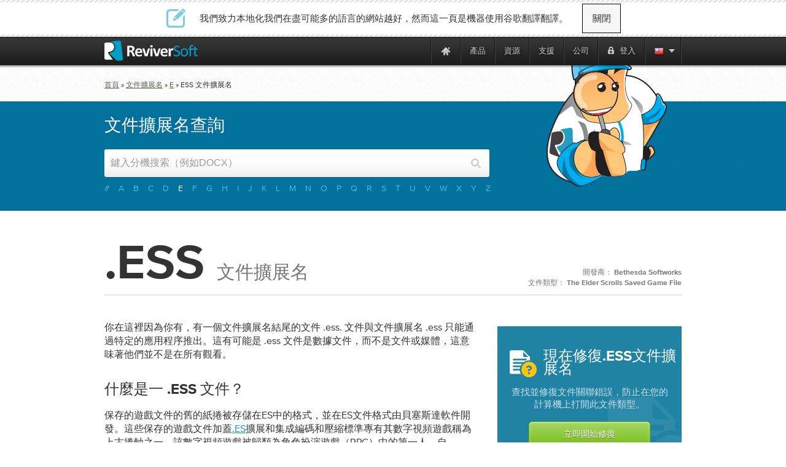

--- FILE ---
content_type: text/html
request_url: https://notification.mindjet.com/zh-tw/file-extensions/ess
body_size: 16699
content:

<!DOCTYPE html PUBLIC "-//W3C//DTD XHTML 1.0 Transitional//EN" "http://www.w3.org/TR/xhtml1/DTD/xhtml1-transitional.dtd">
<html xmlns="http://www.w3.org/1999/xhtml" lang="zh-TW" xml:lang="zh-TW">
<head>
<script type="text/javascript" >var _sf_startpt=(new Date()).getTime()</script>

<meta http-equiv="Content-Type" content="text/html; charset=UTF-8" >
<meta http-equiv="Content-Language" content="zh-tw" >
<meta name="copyright" content="ReviverSoft LLC" >
<meta name="author" content="ReviverSoft" >
<meta name="language" content="zh-tw" >
<meta name="rating" content="SAFE FOR KIDS" >
<meta name="distribution" content="GLOBAL" >
<meta name="verify-v1" content="DufDuafdwZQY+h6YQUhWM/qV0OQrRcYB3r9N2m2BmD8=" >
<meta name="y_key" content="219c369e57f99165" >
<meta name="application-name" content="ReviverSoft" >
<meta name="msapplication-TileColor" content="#ffffff" >
<meta name="msapplication-TileImage" content="/resource/img/logo-alone.png" >
<meta name="GoogleBot" content="noindex, nofollow, noarchive, nosnippet, noimageindex" >
<meta name="robots" content="noindex, nofollow" >
<meta name="keywords" content="，ESS。ESS文件。ESS文件擴展名，。ESS文件類型" >
<meta name="description" content="。ESS文件擴展名 - 這是什麼？約。ESS文件的一切。如何打開。ESS文件？" ><title>ESS文件擴展名 - 什麼是.ess以及如何打開？ -  ReviverSoft</title><link href="/resource/font/MyFontsWebfontsKit/MyFontsWebfontsKit.css" media="screen" rel="stylesheet" type="text/css" >
<link href="/resource/css/css_local/global.css" media="screen" rel="stylesheet" type="text/css" >
<link href="/resource/js/lightbox/default/jquery.lightbox.css" media="screen" rel="stylesheet" type="text/css" >
<link href="/resource/js/lightbox/css/jquery.lightbox-0.5.css" media="screen" rel="stylesheet" type="text/css" >
<link href="/resource/img/mindjet/favicon.ico" rel="shortcut icon" type="image/x-icon" >
<link href="https://notification.mindjet.com/en/file-extensions/ess" hreflang="en" rel="alternate" >
<link href="https://notification.mindjet.com/fr/file-extensions/ess" hreflang="fr" rel="alternate" >
<link href="https://notification.mindjet.com/de/file-extensions/ess" hreflang="de" rel="alternate" >
<link href="https://notification.mindjet.com/bg/file-extensions/ess" hreflang="bg" rel="alternate" >
<link href="https://notification.mindjet.com/zh-cn/file-extensions/ess" hreflang="zh" rel="alternate" >
<link href="https://notification.mindjet.com/zh-tw/file-extensions/ess" hreflang="zh-TW" rel="alternate" >
<link href="https://notification.mindjet.com/cs/file-extensions/ess" hreflang="cs" rel="alternate" >
<link href="https://notification.mindjet.com/da/file-extensions/ess" hreflang="da" rel="alternate" >
<link href="https://notification.mindjet.com/nl/file-extensions/ess" hreflang="nl" rel="alternate" >
<link href="https://notification.mindjet.com/fi/file-extensions/ess" hreflang="fi" rel="alternate" >
<link href="https://notification.mindjet.com/el/file-extensions/ess" hreflang="el" rel="alternate" >
<link href="https://notification.mindjet.com/hu/file-extensions/ess" hreflang="hu" rel="alternate" >
<link href="https://notification.mindjet.com/it/file-extensions/ess" hreflang="it" rel="alternate" >
<link href="https://notification.mindjet.com/ja/file-extensions/ess" hreflang="ja" rel="alternate" >
<link href="https://notification.mindjet.com/no/file-extensions/ess" hreflang="no" rel="alternate" >
<link href="https://notification.mindjet.com/pl/file-extensions/ess" hreflang="pl" rel="alternate" >
<link href="https://notification.mindjet.com/pt/file-extensions/ess" hreflang="pt" rel="alternate" >
<link href="https://notification.mindjet.com/ru/file-extensions/ess" hreflang="ru" rel="alternate" >
<link href="https://notification.mindjet.com/es/file-extensions/ess" hreflang="es" rel="alternate" >
<link href="https://notification.mindjet.com/sv/file-extensions/ess" hreflang="sv" rel="alternate" >
<link href="https://notification.mindjet.com/th/file-extensions/ess" hreflang="th" rel="alternate" >
<link href="https://notification.mindjet.com/tr/file-extensions/ess" hreflang="tr" rel="alternate" >
<link href="https://notification.mindjet.com/file-extensions/ess" hreflang="x-default" rel="alternate" ><script type="text/javascript" src="https://code.jquery.com/jquery-1.12.4.min.js"></script>
<script type="text/javascript" src="https://code.jquery.com/jquery-migrate-1.4.1.min.js"></script>
<script type="text/javascript" src="/resource/js/global/global.min.js"></script><script src="/resource/js/jquery/jquery-ui-1.10.0/ui/minified/jquery-ui.min.js" type="text/javascript"></script>
<!-- Start Visual Website Optimizer Asynchronous Code -->
<script type='text/javascript'>
    var _vwo_code=(function(){
        var account_id=66089,
            settings_tolerance=2000,
            library_tolerance=2500,
            use_existing_jquery=false,
// DO NOT EDIT BELOW THIS LINE
            f=false,d=document;return{use_existing_jquery:function(){return use_existing_jquery;},library_tolerance:function(){return library_tolerance;},finish:function(){if(!f){f=true;var a=d.getElementById('_vis_opt_path_hides');if(a)a.parentNode.removeChild(a);}},finished:function(){return f;},load:function(a){var b=d.createElement('script');b.src=a;b.type='text/javascript';b.innerText;b.onerror=function(){_vwo_code.finish();};d.getElementsByTagName('head')[0].appendChild(b);},init:function(){settings_timer=setTimeout('_vwo_code.finish()',settings_tolerance);this.load('//dev.visualwebsiteoptimizer.com/j.php?a='+account_id+'&u='+encodeURIComponent(d.URL)+'&r='+Math.random());var a=d.createElement('style'),b='body{opacity:0 !important;filter:alpha(opacity=0) !important;background:none !important;}',h=d.getElementsByTagName('head')[0];a.setAttribute('id','_vis_opt_path_hides');a.setAttribute('type','text/css');if(a.styleSheet)a.styleSheet.cssText=b;else a.appendChild(d.createTextNode(b));h.appendChild(a);return settings_timer;}};}());_vwo_settings_timer=_vwo_code.init();
</script>
<!-- End Visual Website Optimizer Asynchronous Code -->
    <!--mailChimp tracking code-->
<script type="text/javascript">
    var $mcGoal = {'settings':{'uuid':'52f74e36d3bc99424a30b0345','dc':'us9'}};
    (function() {
        var sp = document.createElement('script'); sp.type = 'text/javascript'; sp.async = true; sp.defer = true;
        sp.src = ('https:' == document.location.protocol ? 'https://s3.amazonaws.com/downloads.mailchimp.com' : 'http://downloads.mailchimp.com') + '/js/goal.min.js';
        var s = document.getElementsByTagName('script')[0]; s.parentNode.insertBefore(sp, s);
    })();
</script>    <script src="https://www.googleoptimize.com/optimize.js?id=OPT-TC6VD5D" async></script>
    <link rel="preload" href="//www.corel.com/static/common/scripts/gtm/gtm-container.min.js" as="script" />
    <script src="//www.corel.com/static/common/scripts/gtm/gtm-container.min.js"></script>
</head>
<body class="m-default c-file-extensions a-index"
            
      >

<div class="wrp">
<div id="main-messages">
    <noscript><!-- Show a notification if the user has disabled javascript -->
    <div class="notification error">
        <div>
                    </div>
    </div>
</noscript>

</div>

<div id="contentProducts">

        <script src="https://apis.google.com/js/client.js?onload=OnLoadCallback" type="text/javascript" async defer></script>
            <div style="position: fixed;">
            <div id="fb-root"></div>
        </div>
        <script type="text/javascript">
                    var actions = {
                'answers_login_action' : "/zh-tw/login/login-fb/",
                'answers_get_login_form' : "/zh-tw/answers/get-multiple-login-form/",
                'answers_get_login_form2' : "/zh-tw/answers/get-multiple-login-form2/",
                'get_registration_form' : "/zh-tw/answers/get-registration-form/",
                'answers_fb_registration' : "/zh-tw/login/answers-fb-registration/"
            }
            var translatedMessages = {//translated messages
                'msg_log_with_fb'  : "通過 Facebook 登錄",
                'msg_login_select' : "選擇您想要如何登入：",
                'msg_log_answers'  : "登入",
                'msg_login'        : "選擇登錄選項繼續：",
                'msg_reg_answers'  : "登錄以獲取答案",
                'msg_register'     : "登錄",
                'msg_email'        : "您的電子郵件地址",
                'msg_login_create' : "您必須登入或登錄才能發佈此問題。",
                'msg_login_or_reg' : "您還沒有登錄這將只需要一分鐘..."
            };
            var statusf = false;
            function fbLoginStatus(response) {
                statusf = response;
                if(response.status === 'connected'){
                    var uid = response.authResponse.userID;
                    var accessToken = response.authResponse.accessToken;
                } else if (response.status === 'not_authorized'){

                } else {

                }
            }

            window.fbAsyncInit = function() {
                FB.init({
                    appId: 457666117663582,
                    cookie: true,
                    status: true,
                    xfbml: true,
                    oauth: true                });

                FB.getLoginStatus(fbLoginStatus);
                FB.Event.subscribe("auth.statusChange", function(response){
                    fbLoginStatus(response);
                },{scope: 'email'});
            };
            (function(d){
                var js, id = 'facebook-jssdk'; if (d.getElementById(id)) {return;}
                js = d.createElement('script'); js.id = id; js.async = true;
                js.src = "//connect.facebook.net/en_US/all.js";
                d.getElementsByTagName('head')[0].appendChild(js);
            }(document));
</script>

            <div class="close_lang_bar" id="lang_bar_empty"></div>
    <div id="rs-nav" class="lang_bar ">
        <div id="language_bar" class="close_lang_bar">
    <div class="border"></div>
    <table class="lb">
        <tr>
            <td>
                <div class="icon first"></div>
            </td>
            <td>我們致力本地化我們在盡可能多的語言的網站越好，然而這一頁是機器使用谷歌翻譯翻譯。</td>
            <td id="close_lang_bar">
                關閉            </td>
        </tr>
    </table>
    <div class="border"></div>
</div>        <div id="rs-nav-wrapper" class="zh-tw">
            <a href="/" id="rs-nav-alogo" aria-label="ReviverSoft logo"></a>
                            <div id="nav-menu">
                    <ul id="nav-menu-wrapper">
                        <li class="highLevelMenuItem">
                            <a style="display: inline-block; float: left; height: 45px; width: 40px;margin-left: -40px;cursor: default;outline: none;"
                                href="https://www.reviversoft.com/blog/2019/09/reviversoft-is-10-today/"
                                target="_blank"
                                rel="nofollow"
                                data-track-event="e_navigation"
                                data-track-attr-navLocation="header_nav_bar"
                                data-track-attr-navContent="topNav-menu-reviversoftis10today"
                                aria-label="ReviverSoft is 10 today"
                                tabindex="-1"
                            ></a>
                        </li>
                                                                                    <li class="highLevelMenuItem" id="cell-home">
                                    <a href="/"
                                       data-track-event="e_navigation"
                                       data-track-attr-navLocation="header_nav_bar"
                                       aria-label="Home page"
                                       data-track-attr-navContent="topNav-menu-home"
                                       class="menu-block"
                                       id="cell-home-link">
                                        <div id="cell-home-link-bg" class="nav-sprite">
                                            &nbsp;                                        </div>
                                    </a>
                                </li>
                                                                                            </li>
                                                                                        <li class="highLevelMenuItem" id="cell-products" tabindex="0">
                                        <div class="menu-block"
                                            id="cell-products-link">
                                            產品                                        </div>
                                                                                                    <!--Dropdown hiiden wrapper block-->
                                    <div class="nav-drop column_2">
                                        <!--Arrow-->
                                        <div class="nav-drop-arrow nav-sprite"></div>
                                        <div class="nav-drop-border"></div>
                                        <!--columns wrapper block-->
                                        <table class="nav-drop-columns">
                                            <tbody>
                                                                                                <tr>
                                                                                                                    <td class="nav-drop-column drop-li-icon">
                                                                <a href="/pc-reviver"
                                                                   data-track-event="e_navigation"
                                                                   data-track-attr-navLocation="header_nav_bar"
                                                                   data-track-attr-navContent="topNav-menu-products-pcreviver"
                                                                >
                                                                    <div
                                                                        class="drop-li-ico fl nav-sprite drop-pcr"></div>
                                                                    <div class="drop-li-info fl">
                                                                        <div
                                                                            class="drop-li-title">PC Reviver</div>
                                                                        <div
                                                                            class="drop-li-desc">完成PC優化</div>
                                                                    </div>
                                                                    <div style="clear: both;"></div>
                                                                </a>
                                                            </td>
                                                                                                                    <td class="nav-drop-column drop-li-icon">
                                                                <a href="/driver-reviver"
                                                                   data-track-event="e_navigation"
                                                                   data-track-attr-navLocation="header_nav_bar"
                                                                   data-track-attr-navContent="topNav-menu-products-driverreviver"
                                                                >
                                                                    <div
                                                                        class="drop-li-ico fl nav-sprite drop-dr"></div>
                                                                    <div class="drop-li-info fl">
                                                                        <div
                                                                            class="drop-li-title">Driver Reviver</div>
                                                                        <div
                                                                            class="drop-li-desc">Windows驅動程序更新程序</div>
                                                                    </div>
                                                                    <div style="clear: both;"></div>
                                                                </a>
                                                            </td>
                                                                                                            </tr>
                                                                                                    <tr>
                                                                                                                    <td class="nav-drop-column drop-li-icon">
                                                                <a href="/installsafe"
                                                                   data-track-event="e_navigation"
                                                                   data-track-attr-navLocation="header_nav_bar"
                                                                   data-track-attr-navContent="topNav-menu-products-installsafe"
                                                                >
                                                                    <div
                                                                        class="drop-li-ico fl nav-sprite drop-is"></div>
                                                                    <div class="drop-li-info fl">
                                                                        <div
                                                                            class="drop-li-title">InstallSafe</div>
                                                                        <div
                                                                            class="drop-li-desc">保護您的瀏覽器和PC</div>
                                                                    </div>
                                                                    <div style="clear: both;"></div>
                                                                </a>
                                                            </td>
                                                                                                                    <td class="nav-drop-column drop-li-icon">
                                                                <a href="/disk-reviver"
                                                                   data-track-event="e_navigation"
                                                                   data-track-attr-navLocation="header_nav_bar"
                                                                   data-track-attr-navContent="topNav-menu-products-diskreviver"
                                                                >
                                                                    <div
                                                                        class="drop-li-ico fl nav-sprite drop-hddr"></div>
                                                                    <div class="drop-li-info fl">
                                                                        <div
                                                                            class="drop-li-title">Disk Reviver</div>
                                                                        <div
                                                                            class="drop-li-desc">完成硬盤優化</div>
                                                                    </div>
                                                                    <div style="clear: both;"></div>
                                                                </a>
                                                            </td>
                                                                                                            </tr>
                                                                                                    <tr>
                                                                                                                    <td class="nav-drop-column drop-li-icon">
                                                                <a href="/security-reviver"
                                                                   data-track-event="e_navigation"
                                                                   data-track-attr-navLocation="header_nav_bar"
                                                                   data-track-attr-navContent="topNav-menu-products-securityreviver"
                                                                >
                                                                    <div
                                                                        class="drop-li-ico fl nav-sprite drop-sr"></div>
                                                                    <div class="drop-li-info fl">
                                                                        <div
                                                                            class="drop-li-title">Security Reviver</div>
                                                                        <div
                                                                            class="drop-li-desc">惡意軟件和間諜軟件防護</div>
                                                                    </div>
                                                                    <div style="clear: both;"></div>
                                                                </a>
                                                            </td>
                                                                                                                    <td class="nav-drop-column drop-li-icon">
                                                                <a href="/start-menu-reviver"
                                                                   data-track-event="e_navigation"
                                                                   data-track-attr-navLocation="header_nav_bar"
                                                                   data-track-attr-navContent="topNav-menu-products-startmenureviver"
                                                                >
                                                                    <div
                                                                        class="drop-li-ico fl nav-sprite drop-smr"></div>
                                                                    <div class="drop-li-info fl">
                                                                        <div
                                                                            class="drop-li-title">Start Menu Reviver</div>
                                                                        <div
                                                                            class="drop-li-desc">可定制的開始菜單</div>
                                                                    </div>
                                                                    <div style="clear: both;"></div>
                                                                </a>
                                                            </td>
                                                                                                            </tr>
                                                                                                    <tr>
                                                                                                                    <td class="nav-drop-column drop-li-icon">
                                                                <a href="/registry-reviver"
                                                                   data-track-event="e_navigation"
                                                                   data-track-attr-navLocation="header_nav_bar"
                                                                   data-track-attr-navContent="topNav-menu-products-registryreviver"
                                                                >
                                                                    <div
                                                                        class="drop-li-ico fl nav-sprite drop-rr"></div>
                                                                    <div class="drop-li-info fl">
                                                                        <div
                                                                            class="drop-li-title">Registry Reviver</div>
                                                                        <div
                                                                            class="drop-li-desc">Windows註冊表優化器</div>
                                                                    </div>
                                                                    <div style="clear: both;"></div>
                                                                </a>
                                                            </td>
                                                                                                                    <td class="nav-drop-column drop-li-icon">
                                                                <a href="/battery-optimizer"
                                                                   data-track-event="e_navigation"
                                                                   data-track-attr-navLocation="header_nav_bar"
                                                                   data-track-attr-navContent="topNav-menu-products-batteryoptimizer"
                                                                >
                                                                    <div
                                                                        class="drop-li-ico fl nav-sprite drop-bo"></div>
                                                                    <div class="drop-li-info fl">
                                                                        <div
                                                                            class="drop-li-title">Battery Optimizer</div>
                                                                        <div
                                                                            class="drop-li-desc">筆記本電池優化</div>
                                                                    </div>
                                                                    <div style="clear: both;"></div>
                                                                </a>
                                                            </td>
                                                                                                            </tr>
                                                                                                    <tr>
                                                                                                                    <td class="nav-drop-column drop-li-icon">
                                                                <a href="/privacy-reviver"
                                                                   data-track-event="e_navigation"
                                                                   data-track-attr-navLocation="header_nav_bar"
                                                                   data-track-attr-navContent="topNav-menu-products-privacyreviver"
                                                                >
                                                                    <div
                                                                        class="drop-li-ico fl nav-sprite drop-pr"></div>
                                                                    <div class="drop-li-info fl">
                                                                        <div
                                                                            class="drop-li-title">Privacy Reviver</div>
                                                                        <div
                                                                            class="drop-li-desc">完整的隱私保護</div>
                                                                    </div>
                                                                    <div style="clear: both;"></div>
                                                                </a>
                                                            </td>
                                                                                                                    <td class="nav-drop-column drop-li-icon">
                                                                <a href="/total-pc-care"
                                                                   data-track-event="e_navigation"
                                                                   data-track-attr-navLocation="header_nav_bar"
                                                                   data-track-attr-navContent="topNav-menu-products-totalpccare"
                                                                >
                                                                    <div
                                                                        class="drop-li-ico fl nav-sprite drop-tpc"></div>
                                                                    <div class="drop-li-info fl">
                                                                        <div
                                                                            class="drop-li-title">Total PC Care</div>
                                                                        <div
                                                                            class="drop-li-desc">全包式，日常個人電腦護理</div>
                                                                    </div>
                                                                    <div style="clear: both;"></div>
                                                                </a>
                                                            </td>
                                                                                                            </tr>
                                                                                            </tbody>
                                        </table>
                                        <div class="nav-drop-border"></div>
                                                                                    <div class="drop-footer">
                                                                                                                                                            <table class="drop-footer-table">
                                                            <tr>
                                                                <td>
                                                                    <a href="/store"
                                                                       data-track-event="e_navigation"
                                                                       data-track-attr-navLocation="header_nav_bar"
                                                                       data-track-attr-navContent="topNav-menu-products-allproducts"
                                                                    ><span>訪問我們的商店                                                                            <span class="nav-sprite"></span></span></a>
                                                                </td>
                                                                <td></td>
                                                            </tr>
                                                        </table>
                                                                                                                                                </div>
                                                                            </div>
                                                            </li>
                                                                                        <li class="highLevelMenuItem" id="cell-resources" tabindex="0">
                                        <div class="menu-block"
                                            id="cell-resources-link">
                                            資源                                        </div>
                                                                                                    <!--Dropdown hiiden wrapper block-->
                                    <div class="nav-drop column_1">
                                        <!--Arrow-->
                                        <div class="nav-drop-arrow nav-sprite"></div>
                                        <div class="nav-drop-border"></div>
                                        <!--columns wrapper block-->
                                        <table class="nav-drop-columns">
                                            <tbody>
                                                                                                <tr>
                                                        <td class="nav-drop-column drop-li-icon">
                                                            <a href="/blog"
                                                               data-track-event="e_navigation"
                                                               data-track-attr-navLocation="header_nav_bar"
                                                               data-track-attr-navContent="topNav-menu-resources-blog"
                                                            >
                                                                <div
                                                                    class="drop-li-ico fl nav-sprite drop-blog"></div>
                                                                <div class="drop-li-info fl">
                                                                    <div
                                                                        class="drop-li-title">Blog</div>
                                                                    <div
                                                                        class="drop-li-desc">最新提示，技巧和新聞</div>
                                                                </div>
                                                                <div style="clear: both;"></div>
                                                            </a>
                                                        </td>
                                                    </tr>
                                                                                                    <tr>
                                                        <td class="nav-drop-column drop-li-icon">
                                                            <a href="/blog/category/how-tos/video-blogs"
                                                               data-track-event="e_navigation"
                                                               data-track-attr-navLocation="header_nav_bar"
                                                               data-track-attr-navContent="topNav-menu-resources-videoblogs"
                                                            >
                                                                <div
                                                                    class="drop-li-ico fl nav-sprite drop-vblog"></div>
                                                                <div class="drop-li-info fl">
                                                                    <div
                                                                        class="drop-li-title">Video Blogs</div>
                                                                    <div
                                                                        class="drop-li-desc">保護您的瀏覽器和PC</div>
                                                                </div>
                                                                <div style="clear: both;"></div>
                                                            </a>
                                                        </td>
                                                    </tr>
                                                                                                    <tr>
                                                        <td class="nav-drop-column drop-li-icon">
                                                            <a href="/file-extensions"
                                                               data-track-event="e_navigation"
                                                               data-track-attr-navLocation="header_nav_bar"
                                                               data-track-attr-navContent="topNav-menu-resources-fileextensions"
                                                            >
                                                                <div
                                                                    class="drop-li-ico fl nav-sprite drop-ext"></div>
                                                                <div class="drop-li-info fl">
                                                                    <div
                                                                        class="drop-li-title">File Extensions</div>
                                                                    <div
                                                                        class="drop-li-desc">文件擴展名庫</div>
                                                                </div>
                                                                <div style="clear: both;"></div>
                                                            </a>
                                                        </td>
                                                    </tr>
                                                                                                    <tr>
                                                        <td class="nav-drop-column drop-li-icon">
                                                            <a href="/newsletter"
                                                               data-track-event="e_navigation"
                                                               data-track-attr-navLocation="header_nav_bar"
                                                               data-track-attr-navContent="topNav-menu-resources-newsletter"
                                                            >
                                                                <div
                                                                    class="drop-li-ico fl nav-sprite drop-news"></div>
                                                                <div class="drop-li-info fl">
                                                                    <div
                                                                        class="drop-li-title">Newsletter</div>
                                                                    <div
                                                                        class="drop-li-desc">來自ReviverSoft的新聞</div>
                                                                </div>
                                                                <div style="clear: both;"></div>
                                                            </a>
                                                        </td>
                                                    </tr>
                                                                                                    <tr>
                                                        <td class="nav-drop-column drop-li-icon">
                                                            <a href="/answers"
                                                               data-track-event="e_navigation"
                                                               data-track-attr-navLocation="header_nav_bar"
                                                               data-track-attr-navContent="topNav-menu-resources-answers"
                                                            >
                                                                <div
                                                                    class="drop-li-ico fl nav-sprite drop-ans"></div>
                                                                <div class="drop-li-info fl">
                                                                    <div
                                                                        class="drop-li-title">Answers</div>
                                                                    <div
                                                                        class="drop-li-desc">你的問題回答了</div>
                                                                </div>
                                                                <div style="clear: both;"></div>
                                                            </a>
                                                        </td>
                                                    </tr>
                                                                                            </tbody>
                                        </table>
                                        <div class="nav-drop-border"></div>
                                                                                    <div class="drop-footer">
                                                                                                                                                            <a href="/resources"
                                                           data-track-event="e_navigation"
                                                           data-track-attr-navLocation="header_nav_bar"
                                                           data-track-attr-navContent="topNav-menu-resources-allresources"
                                                        ><span>檢視全部 ReviverSoft 資源                                                                <span class="nav-sprite"></span></span></a>
                                                                                                                                                </div>
                                                                            </div>
                                                            </li>
                                                                                        <li class="highLevelMenuItem" id="cell-support" tabindex="0">
                                        <div class="menu-block"
                                            id="cell-support-link">
                                            支援                                        </div>
                                                                                                    <!--Dropdown hiiden wrapper block-->
                                    <div class="nav-drop column_2">
                                        <!--Arrow-->
                                        <div class="nav-drop-arrow nav-sprite"></div>
                                        <div class="nav-drop-border"></div>
                                        <!--columns wrapper block-->
                                        <table class="nav-drop-columns">
                                            <tbody>
                                                                                                <tr>
                                                                                                                    <td class="nav-drop-column drop-li-icon">
                                                                <a href="/support/pc-reviver/"
                                                                   data-track-event="e_navigation"
                                                                   data-track-attr-navLocation="header_nav_bar"
                                                                   data-track-attr-navContent="topNav-menu-support-pcreviver"
                                                                >
                                                                    <div
                                                                        class="drop-li-ico fl nav-sprite drop-pcr"></div>
                                                                    <div class="drop-li-info fl">
                                                                        <div
                                                                            class="drop-li-title">PC Reviver</div>
                                                                        <div
                                                                            class="drop-li-desc">PC Reviver 支援</div>
                                                                    </div>
                                                                    <div style="clear: both;"></div>
                                                                </a>
                                                            </td>
                                                                                                                    <td class="nav-drop-column drop-li-icon">
                                                                <a href="/support/driver-reviver/"
                                                                   data-track-event="e_navigation"
                                                                   data-track-attr-navLocation="header_nav_bar"
                                                                   data-track-attr-navContent="topNav-menu-support-driverreviver"
                                                                >
                                                                    <div
                                                                        class="drop-li-ico fl nav-sprite drop-dr"></div>
                                                                    <div class="drop-li-info fl">
                                                                        <div
                                                                            class="drop-li-title">Driver Reviver</div>
                                                                        <div
                                                                            class="drop-li-desc">Driver Reviver 支援</div>
                                                                    </div>
                                                                    <div style="clear: both;"></div>
                                                                </a>
                                                            </td>
                                                                                                            </tr>
                                                                                                    <tr>
                                                                                                                    <td class="nav-drop-column drop-li-icon">
                                                                <a href="/support/installsafe/"
                                                                   data-track-event="e_navigation"
                                                                   data-track-attr-navLocation="header_nav_bar"
                                                                   data-track-attr-navContent="topNav-menu-support-installsafe"
                                                                >
                                                                    <div
                                                                        class="drop-li-ico fl nav-sprite drop-is"></div>
                                                                    <div class="drop-li-info fl">
                                                                        <div
                                                                            class="drop-li-title">InstallSafe</div>
                                                                        <div
                                                                            class="drop-li-desc">InstallSafe 支援</div>
                                                                    </div>
                                                                    <div style="clear: both;"></div>
                                                                </a>
                                                            </td>
                                                                                                                    <td class="nav-drop-column drop-li-icon">
                                                                <a href="/support/disk-reviver/"
                                                                   data-track-event="e_navigation"
                                                                   data-track-attr-navLocation="header_nav_bar"
                                                                   data-track-attr-navContent="topNav-menu-support-diskreviver"
                                                                >
                                                                    <div
                                                                        class="drop-li-ico fl nav-sprite drop-hddr"></div>
                                                                    <div class="drop-li-info fl">
                                                                        <div
                                                                            class="drop-li-title">Disk Reviver</div>
                                                                        <div
                                                                            class="drop-li-desc">Disk Reviver 支援</div>
                                                                    </div>
                                                                    <div style="clear: both;"></div>
                                                                </a>
                                                            </td>
                                                                                                            </tr>
                                                                                                    <tr>
                                                                                                                    <td class="nav-drop-column drop-li-icon">
                                                                <a href="/support/security-reviver/"
                                                                   data-track-event="e_navigation"
                                                                   data-track-attr-navLocation="header_nav_bar"
                                                                   data-track-attr-navContent="topNav-menu-support-securityreviver"
                                                                >
                                                                    <div
                                                                        class="drop-li-ico fl nav-sprite drop-sr"></div>
                                                                    <div class="drop-li-info fl">
                                                                        <div
                                                                            class="drop-li-title">Security Reviver</div>
                                                                        <div
                                                                            class="drop-li-desc">Security Reviver 支援</div>
                                                                    </div>
                                                                    <div style="clear: both;"></div>
                                                                </a>
                                                            </td>
                                                                                                                    <td class="nav-drop-column drop-li-icon">
                                                                <a href="/support/start-menu-reviver/"
                                                                   data-track-event="e_navigation"
                                                                   data-track-attr-navLocation="header_nav_bar"
                                                                   data-track-attr-navContent="topNav-menu-support-startmenureviver"
                                                                >
                                                                    <div
                                                                        class="drop-li-ico fl nav-sprite drop-smr"></div>
                                                                    <div class="drop-li-info fl">
                                                                        <div
                                                                            class="drop-li-title">Start Menu Reviver</div>
                                                                        <div
                                                                            class="drop-li-desc">Start Menu Reviver 支援</div>
                                                                    </div>
                                                                    <div style="clear: both;"></div>
                                                                </a>
                                                            </td>
                                                                                                            </tr>
                                                                                                    <tr>
                                                                                                                    <td class="nav-drop-column drop-li-icon">
                                                                <a href="/support/privacy-reviver/"
                                                                   data-track-event="e_navigation"
                                                                   data-track-attr-navLocation="header_nav_bar"
                                                                   data-track-attr-navContent="topNav-menu-support-privacyreviver"
                                                                >
                                                                    <div
                                                                        class="drop-li-ico fl nav-sprite drop-pr"></div>
                                                                    <div class="drop-li-info fl">
                                                                        <div
                                                                            class="drop-li-title">Privacy Reviver</div>
                                                                        <div
                                                                            class="drop-li-desc">Privacy Reviver 支援</div>
                                                                    </div>
                                                                    <div style="clear: both;"></div>
                                                                </a>
                                                            </td>
                                                                                                                    <td class="nav-drop-column drop-li-icon">
                                                                <a href="/support/macreviver/"
                                                                   data-track-event="e_navigation"
                                                                   data-track-attr-navLocation="header_nav_bar"
                                                                   data-track-attr-navContent="topNav-menu-support-macreviver"
                                                                >
                                                                    <div
                                                                        class="drop-li-ico fl nav-sprite drop-mr"></div>
                                                                    <div class="drop-li-info fl">
                                                                        <div
                                                                            class="drop-li-title">MacReviver</div>
                                                                        <div
                                                                            class="drop-li-desc">MacReviver 支援</div>
                                                                    </div>
                                                                    <div style="clear: both;"></div>
                                                                </a>
                                                            </td>
                                                                                                            </tr>
                                                                                                    <tr>
                                                                                                                    <td class="nav-drop-column drop-li-icon">
                                                                <a href="/support/registry-reviver/"
                                                                   data-track-event="e_navigation"
                                                                   data-track-attr-navLocation="header_nav_bar"
                                                                   data-track-attr-navContent="topNav-menu-support-registryreviver"
                                                                >
                                                                    <div
                                                                        class="drop-li-ico fl nav-sprite drop-rr"></div>
                                                                    <div class="drop-li-info fl">
                                                                        <div
                                                                            class="drop-li-title">Registry Reviver</div>
                                                                        <div
                                                                            class="drop-li-desc">Registry Reviver 支援</div>
                                                                    </div>
                                                                    <div style="clear: both;"></div>
                                                                </a>
                                                            </td>
                                                                                                                    <td class="nav-drop-column drop-li-icon">
                                                                <a href="/support/battery-optimizer/"
                                                                   data-track-event="e_navigation"
                                                                   data-track-attr-navLocation="header_nav_bar"
                                                                   data-track-attr-navContent="topNav-menu-support-batteryoptimizer"
                                                                >
                                                                    <div
                                                                        class="drop-li-ico fl nav-sprite drop-bo"></div>
                                                                    <div class="drop-li-info fl">
                                                                        <div
                                                                            class="drop-li-title">Battery Optimizer</div>
                                                                        <div
                                                                            class="drop-li-desc">Battery Optimizer 支援</div>
                                                                    </div>
                                                                    <div style="clear: both;"></div>
                                                                </a>
                                                            </td>
                                                                                                            </tr>
                                                                                            </tbody>
                                        </table>
                                        <div class="nav-drop-border"></div>
                                                                                    <div class="drop-footer">
                                                                                                    <table class="drop-footer-table">
                                                        <tr>
                                                            <td>
                                                                <a href="/support/"
                                                                   data-track-event="e_navigation"
                                                                   data-track-attr-navLocation="header_nav_bar"
                                                                   data-track-attr-navContent="topNav-menu-support-homepage"
                                                                ><span>訪問我們的支持主頁                                                                        <span class="nav-sprite"></span></span></a>
                                                            </td>
                                                            <td>
                                                                <a href="/support/contact/"
                                                                   data-track-event="e_navigation"
                                                                   data-track-attr-navLocation="header_nav_bar"
                                                                   data-track-attr-navContent="topNav-menu-support-contactsupport"
                                                                ><span>聯繫我們的支持團隊                                                                        <span class="nav-sprite"></span></span></a>
                                                            </td>
                                                        </tr>
                                                    </table>
                                                                                            </div>
                                                                            </div>
                                                            </li>
                                                                                        <li class="highLevelMenuItem" id="cell-company" tabindex="0">
                                        <div class="menu-block"
                                            id="cell-company-link">
                                            公司                                        </div>
                                                                                                    <!--Dropdown hiiden wrapper block-->
                                    <div class="nav-drop column_1">
                                        <!--Arrow-->
                                        <div class="nav-drop-arrow nav-sprite"></div>
                                        <div class="nav-drop-border"></div>
                                        <!--columns wrapper block-->
                                        <table class="nav-drop-columns">
                                            <tbody>
                                                                                                <tr>
                                                        <td class="nav-drop-column drop-li-icon">
                                                            <a href="/company"
                                                               data-track-event="e_navigation"
                                                               data-track-attr-navLocation="header_nav_bar"
                                                               data-track-attr-navContent="topNav-menu-company-company"
                                                            >
                                                                <div
                                                                    class="drop-li-ico fl nav-sprite drop-comp"></div>
                                                                <div class="drop-li-info fl">
                                                                    <div
                                                                        class="drop-li-title">About Us</div>
                                                                    <div
                                                                        class="drop-li-desc">了解ReviverSoft</div>
                                                                </div>
                                                                <div style="clear: both;"></div>
                                                            </a>
                                                        </td>
                                                    </tr>
                                                                                                    <tr>
                                                        <td class="nav-drop-column drop-li-icon">
                                                            <a href="/company/trust"
                                                               data-track-event="e_navigation"
                                                               data-track-attr-navLocation="header_nav_bar"
                                                               data-track-attr-navContent="topNav-menu-company-trust"
                                                            >
                                                                <div
                                                                    class="drop-li-ico fl nav-sprite drop-trust"></div>
                                                                <div class="drop-li-info fl">
                                                                    <div
                                                                        class="drop-li-title">Trust</div>
                                                                    <div
                                                                        class="drop-li-desc">信任的重要性</div>
                                                                </div>
                                                                <div style="clear: both;"></div>
                                                            </a>
                                                        </td>
                                                    </tr>
                                                                                                    <tr>
                                                        <td class="nav-drop-column drop-li-icon">
                                                            <a href="/company/testimonials"
                                                               data-track-event="e_navigation"
                                                               data-track-attr-navLocation="header_nav_bar"
                                                               data-track-attr-navContent="topNav-menu-company-testimonials"
                                                            >
                                                                <div
                                                                    class="drop-li-ico fl nav-sprite drop-test"></div>
                                                                <div class="drop-li-info fl">
                                                                    <div
                                                                        class="drop-li-title">Testimonials</div>
                                                                    <div
                                                                        class="drop-li-desc">別人怎麼說</div>
                                                                </div>
                                                                <div style="clear: both;"></div>
                                                            </a>
                                                        </td>
                                                    </tr>
                                                                                                    <tr>
                                                        <td class="nav-drop-column drop-li-icon">
                                                            <a href="/feedback"
                                                               data-track-event="e_navigation"
                                                               data-track-attr-navLocation="header_nav_bar"
                                                               data-track-attr-navContent="topNav-menu-company-feedback"
                                                            >
                                                                <div
                                                                    class="drop-li-ico fl nav-sprite drop-feed"></div>
                                                                <div class="drop-li-info fl">
                                                                    <div
                                                                        class="drop-li-title">Feedback</div>
                                                                    <div
                                                                        class="drop-li-desc">我們在做什麼</div>
                                                                </div>
                                                                <div style="clear: both;"></div>
                                                            </a>
                                                        </td>
                                                    </tr>
                                                                                                    <tr>
                                                        <td class="nav-drop-column drop-li-icon">
                                                            <a href="https://www.facebook.com/reviversoft"
                                                               data-track-event="e_navigation"
                                                               data-track-attr-navLocation="header_nav_bar"
                                                               data-track-attr-navContent="topNav-menu-company-facebook"
                                                            >
                                                                <div
                                                                    class="drop-li-ico fl nav-sprite drop-face"></div>
                                                                <div class="drop-li-info fl">
                                                                    <div
                                                                        class="drop-li-title">Facebook</div>
                                                                    <div
                                                                        class="drop-li-desc">聯繫我們</div>
                                                                </div>
                                                                <div style="clear: both;"></div>
                                                            </a>
                                                        </td>
                                                    </tr>
                                                                                            </tbody>
                                        </table>
                                        <div class="nav-drop-border"></div>
                                                                            </div>
                                                            </li>
                                                                                                            <!--            native button for google+-->
                                <div style="display: none;">
                                    <script src="/resource/js/user/popups.min.js" defer="defer"></script>
<script type="text/javascript">
    var googleAuth = {
        /**
         * Load library oauth2 for activation method userinfo
         */
        getEmail: function (qiet) {
            gapi.client.load('oauth2', 'v2', function () {
                var request = gapi.client.oauth2.userinfo.get();
                if (qiet === true) {
                    request.execute(googleAuth.getEmailCallbackQuiet);
                } else {
                    request.execute(googleAuth.getEmailCallback);
                }
            });
        },

        getEmailCallback: function (obj) {
            popups.makeOverlay();
            var email;
            if (obj['email']) {
                email = obj['email'];
                //check lang
                var curr_lang = utilGetPageLang();
                var loginType = $('#signinButton').attr('data-type');
                $.ajax({
                    url     : curr_lang + 'login/google-account',
                    type    : 'post',
                    dataType: 'json',
                    data    : {
                        state      : "1716640e12cfbbbef4aa0fb64b26b7ea",
                        accessToken: googleAuth.authResult['access_token'],
                        code       : googleAuth.authResult['code'],
                        email      : email,
                        loginType  : loginType
                    },
                    success : function (response) {
                        //if for answers part
                        //this block, show message from server
                        if ($('#cusomerLogin').data('isDisplay') == true && typeof response != "undefined" && response.msg != 'undefined') {
                            var errorMessage = $('#cusomerLogin').find('.showErrorMessage');
                            var messageColor = response.status == "success" ? "green" : "red";
                            errorMessage.css({
                                'backgroundColor': messageColor,
                                'color'          : '#fff'
                            }).text(response.msg).show();
                        }

                        //if user is logged
                        if (response.status == "success" && typeof response != "undefined") {
                            //unbind all events wich prevent to open modal windows
                            popups.undelegateModal();

                            if (null === window.preloginActionObj) {
                                if (response.url == null) {
                                    location.reload();
                                } else {
                                    location.href = response.url;
                                }
                                return;
                            }

                            if (null !== window.popapLoginWindow) {
                                popapLoginWindow.dialog('destroy');
                            }

                            //when user login without any actions
                            if (null !== popapLoginWindowToplink && popapLoginWindowToplink.dialog("isOpen")) {
                                popapLoginWindowToplink.dialog('close');
                                location.reload();
                                return;
                            }
                            $.publish("userLogin");
                        } else {
                            alert(response.msg);  //show service message
                        }
                        popups.hideOverlay();//remove overlay
                    },
                    error   : function () {
                        popups.hideOverlay();
                        alert('an error occured');
                    }
                });
            }
        },

        getEmailCallbackQuiet: function (obj) {
            var email;
            if (obj['email']) {
                email = obj['email'];
                //check lang
                var curr_lang = utilGetPageLang();
                var loginType = $('#signinButton').attr('data-type');
                $.ajax({
                    url     : curr_lang + 'login/google-account',
                    type    : 'post',
                    dataType: 'json',
                    data    : {
                        state      : "1716640e12cfbbbef4aa0fb64b26b7ea",
                        accessToken: googleAuth.authResult['access_token'],
                        code       : googleAuth.authResult['code'],
                        email      : email,
                        loginType  : loginType,
                        quiet      : true
                    },
                    success : function (response) {
                        //if user is logged
                        if (response.status == "success" && typeof response != "undefined") {
                            //unbind all events wich prevent to open modal windows
                            popups.undelegateModal();

                            if (null !== window.popapLoginWindow) {
                                popapLoginWindow.dialog('destroy');
                            }
                            googleAuth.setMenuItem(response);
                        } else {
                            console.log(response.msg);  //show service message
                        }
                    },
                    error   : function () {
                        console.log('an error occured');
                    }
                });
            }
        },

        /*Update menu item if quiet login was successful*/
        setMenuItem          : function (response) {
            var menuItem = $('#cell-account');
            menuItem.html(response.menu);
        }
    };
    function signInCallback(authResult) {
        googleAuth.authResult = authResult;
        if (authResult['code']) {
            $('#signinButton').attr('style', 'display: none');
            googleAuth.getEmail(false);
        } else if (authResult['error']) {
            if (authResult['error'] == "access_denied") {
                alert("你應該給訪問您的帳戶信息");
            } else if (authResult['error'] == "immediate_failed") {
                console.log("無法自動登錄的用戶");
            } else {
                alert("有一個錯誤： " + authResult['error']);
            }
        }
    }

    function g__auth(event, prompt, callback) {
        callback = typeof callback !== 'undefined' ? callback : signInCallback;

        var params = {
            client_id: '411117460947-2nuj5fbfu6sbpv5m42qvhqsrh5ek4lp7.apps.googleusercontent.com',
            scope: 'email profile openid',
            response_type: 'id_token code permission',
            prompt: 'consent'
        };

        if( prompt ) {
            params.prompt = 'none';
        }

        if(typeof gapi === 'object' && gapi.auth2.authorize === 'function') {
          gapi.auth2.authorize(params, function (response) {
            callback(response);
          });
        }
    }
    $(function () {
        $('body').on('click', '#ajaxGoogleLogin, #googleLoginButton', function(){
            g__auth(true, false )
        });
    });
</script>
<div id="result"></div>
<style>
    iframe[src^="https://apis.google.com"] {
        display: none;
    }
    .soc_buttons iframe[src^="https://apis.google.com"] {
        display: block;
    }
</style>
                                    <script type="application/javascript"
                                            src="/resource/js/register_login/quiet_social_login.min.js"
                                            defer></script>
                                </div>
                                <!--            native button for google+-->
                                                        <li class="highLevelMenuItem" id="cell-account">
                                                                    <a href="/login/"
                                       rel="nofollow"
                                       class="menu-block"
                                       data-track-event="e_navigation"
                                       data-track-attr-navLocation="header_nav_bar"
                                       data-track-attr-navContent="topNav-menu-login"
                                       id="cell-account-link">
                                        <div id="cell-account-link-bg" class="nav-sprite">
                                            登入                                        </div>
                                    </a>
                                                            </li>
                                                <li class="highLevelMenuItem menuLang" style="z-index:2; position:relative">
                            <div href="#" id="lng" tabindex="0">
                                <div id="langdiv">
                                    <div class="swither_header">
    <div class="switcher_arrow" id="currlng">
        <div id="tw"></div>
    </div>
    <span class="switcher_arrow" id="arrow">&nbsp;</span>
</div>
<div class="switcher_wrap nav-drop" id="sw">
    <div id="lang_links" style="top: 11px;">
        <div id="tuts" style="z-index: 20001;">
            <div id="langWrap">
                
                                    <ul>
                                                                                <li>
                                <a href="//notification.mindjet.com/file-extensions/ess?ncr=1&lang=en"
                                   class="icon"
                                   hreflang="en"
                                   onclick="tracking.languageChange('zh-tw', 'en');"
                                   style="padding:1px 10px 0 15px;text-decoration:none;">
                                    <div id="us"></div>
                                    <div class="lng">english</div>
                                    <div class="clear"></div>
                                </a>
                            </li>
                                                                                <li>
                                <a href="//notification.mindjet.com/fr/file-extensions/ess?ncr=1"
                                   class="icon"
                                   hreflang="fr"
                                   onclick="tracking.languageChange('zh-tw', 'fr');"
                                   style="padding:1px 10px 0 15px;text-decoration:none;">
                                    <div id="fr"></div>
                                    <div class="lng">français</div>
                                    <div class="clear"></div>
                                </a>
                            </li>
                                                                                <li>
                                <a href="//notification.mindjet.com/de/file-extensions/ess?ncr=1"
                                   class="icon"
                                   hreflang="de"
                                   onclick="tracking.languageChange('zh-tw', 'de');"
                                   style="padding:1px 10px 0 15px;text-decoration:none;">
                                    <div id="de"></div>
                                    <div class="lng">deutsch</div>
                                    <div class="clear"></div>
                                </a>
                            </li>
                                                                                <li>
                                <a href="//notification.mindjet.com/bg/file-extensions/ess?ncr=1"
                                   class="icon"
                                   hreflang="bg"
                                   onclick="tracking.languageChange('zh-tw', 'bg');"
                                   style="padding:1px 10px 0 15px;text-decoration:none;">
                                    <div id="bg"></div>
                                    <div class="lng">български</div>
                                    <div class="clear"></div>
                                </a>
                            </li>
                                                                                <li>
                                <a href="//notification.mindjet.com/zh-cn/file-extensions/ess?ncr=1"
                                   class="icon"
                                   hreflang="zh-cn"
                                   onclick="tracking.languageChange('zh-tw', 'zh-cn');"
                                   style="padding:1px 10px 0 15px;text-decoration:none;">
                                    <div id="cn"></div>
                                    <div class="lng">中文</div>
                                    <div class="clear"></div>
                                </a>
                            </li>
                                                                                <li>
                                <a href="//notification.mindjet.com/zh-tw/file-extensions/ess?ncr=1"
                                   class="icon"
                                   hreflang="zh-tw"
                                   onclick="tracking.languageChange('zh-tw', 'zh-tw');"
                                   style="padding:1px 10px 0 15px;text-decoration:none;">
                                    <div id="tw"></div>
                                    <div class="lng">台灣</div>
                                    <div class="clear"></div>
                                </a>
                            </li>
                                                                                <li>
                                <a href="//notification.mindjet.com/cs/file-extensions/ess?ncr=1"
                                   class="icon"
                                   hreflang="cs"
                                   onclick="tracking.languageChange('zh-tw', 'cs');"
                                   style="padding:1px 10px 0 15px;text-decoration:none;">
                                    <div id="cz"></div>
                                    <div class="lng">čeština</div>
                                    <div class="clear"></div>
                                </a>
                            </li>
                                                                                <li>
                                <a href="//notification.mindjet.com/da/file-extensions/ess?ncr=1"
                                   class="icon"
                                   hreflang="da"
                                   onclick="tracking.languageChange('zh-tw', 'da');"
                                   style="padding:1px 10px 0 15px;text-decoration:none;">
                                    <div id="dk"></div>
                                    <div class="lng">dansk</div>
                                    <div class="clear"></div>
                                </a>
                            </li>
                                            </ul>
                                    <ul>
                                                                                <li>
                                <a href="//notification.mindjet.com/nl/file-extensions/ess?ncr=1"
                                   class="icon"
                                   hreflang="nl"
                                   onclick="tracking.languageChange('zh-tw', 'nl');"
                                   style="padding:1px 10px 0 15px;text-decoration:none;">
                                    <div id="nl"></div>
                                    <div class="lng">nederlands</div>
                                    <div class="clear"></div>
                                </a>
                            </li>
                                                                                <li>
                                <a href="//notification.mindjet.com/fi/file-extensions/ess?ncr=1"
                                   class="icon"
                                   hreflang="fi"
                                   onclick="tracking.languageChange('zh-tw', 'fi');"
                                   style="padding:1px 10px 0 15px;text-decoration:none;">
                                    <div id="fi"></div>
                                    <div class="lng">suomi</div>
                                    <div class="clear"></div>
                                </a>
                            </li>
                                                                                <li>
                                <a href="//notification.mindjet.com/el/file-extensions/ess?ncr=1"
                                   class="icon"
                                   hreflang="el"
                                   onclick="tracking.languageChange('zh-tw', 'el');"
                                   style="padding:1px 10px 0 15px;text-decoration:none;">
                                    <div id="gr"></div>
                                    <div class="lng">ελληνικά</div>
                                    <div class="clear"></div>
                                </a>
                            </li>
                                                                                <li>
                                <a href="//notification.mindjet.com/hu/file-extensions/ess?ncr=1"
                                   class="icon"
                                   hreflang="hu"
                                   onclick="tracking.languageChange('zh-tw', 'hu');"
                                   style="padding:1px 10px 0 15px;text-decoration:none;">
                                    <div id="hu"></div>
                                    <div class="lng">magyar</div>
                                    <div class="clear"></div>
                                </a>
                            </li>
                                                                                <li>
                                <a href="//notification.mindjet.com/it/file-extensions/ess?ncr=1"
                                   class="icon"
                                   hreflang="it"
                                   onclick="tracking.languageChange('zh-tw', 'it');"
                                   style="padding:1px 10px 0 15px;text-decoration:none;">
                                    <div id="it"></div>
                                    <div class="lng">italiano</div>
                                    <div class="clear"></div>
                                </a>
                            </li>
                                                                                <li>
                                <a href="//notification.mindjet.com/ja/file-extensions/ess?ncr=1"
                                   class="icon"
                                   hreflang="ja"
                                   onclick="tracking.languageChange('zh-tw', 'ja');"
                                   style="padding:1px 10px 0 15px;text-decoration:none;">
                                    <div id="jp"></div>
                                    <div class="lng">日本語</div>
                                    <div class="clear"></div>
                                </a>
                            </li>
                                                                                <li>
                                <a href="//notification.mindjet.com/no/file-extensions/ess?ncr=1"
                                   class="icon"
                                   hreflang="no"
                                   onclick="tracking.languageChange('zh-tw', 'no');"
                                   style="padding:1px 10px 0 15px;text-decoration:none;">
                                    <div id="no"></div>
                                    <div class="lng">norsk</div>
                                    <div class="clear"></div>
                                </a>
                            </li>
                                                                                <li>
                                <a href="//notification.mindjet.com/pl/file-extensions/ess?ncr=1"
                                   class="icon"
                                   hreflang="pl"
                                   onclick="tracking.languageChange('zh-tw', 'pl');"
                                   style="padding:1px 10px 0 15px;text-decoration:none;">
                                    <div id="pl"></div>
                                    <div class="lng">polski</div>
                                    <div class="clear"></div>
                                </a>
                            </li>
                                            </ul>
                                    <ul>
                                                                                <li>
                                <a href="//notification.mindjet.com/pt/file-extensions/ess?ncr=1"
                                   class="icon"
                                   hreflang="pt"
                                   onclick="tracking.languageChange('zh-tw', 'pt');"
                                   style="padding:1px 10px 0 15px;text-decoration:none;">
                                    <div id="pt"></div>
                                    <div class="lng">português</div>
                                    <div class="clear"></div>
                                </a>
                            </li>
                                                                                <li>
                                <a href="//notification.mindjet.com/ru/file-extensions/ess?ncr=1"
                                   class="icon"
                                   hreflang="ru"
                                   onclick="tracking.languageChange('zh-tw', 'ru');"
                                   style="padding:1px 10px 0 15px;text-decoration:none;">
                                    <div id="ru"></div>
                                    <div class="lng">русский</div>
                                    <div class="clear"></div>
                                </a>
                            </li>
                                                                                <li>
                                <a href="//notification.mindjet.com/es/file-extensions/ess?ncr=1"
                                   class="icon"
                                   hreflang="es"
                                   onclick="tracking.languageChange('zh-tw', 'es');"
                                   style="padding:1px 10px 0 15px;text-decoration:none;">
                                    <div id="es"></div>
                                    <div class="lng">español</div>
                                    <div class="clear"></div>
                                </a>
                            </li>
                                                                                <li>
                                <a href="//notification.mindjet.com/sv/file-extensions/ess?ncr=1"
                                   class="icon"
                                   hreflang="sv"
                                   onclick="tracking.languageChange('zh-tw', 'sv');"
                                   style="padding:1px 10px 0 15px;text-decoration:none;">
                                    <div id="se"></div>
                                    <div class="lng">svenska</div>
                                    <div class="clear"></div>
                                </a>
                            </li>
                                                                                <li>
                                <a href="//notification.mindjet.com/th/file-extensions/ess?ncr=1"
                                   class="icon"
                                   hreflang="th"
                                   onclick="tracking.languageChange('zh-tw', 'th');"
                                   style="padding:1px 10px 0 15px;text-decoration:none;">
                                    <div id="th"></div>
                                    <div class="lng">ภาษาไทย</div>
                                    <div class="clear"></div>
                                </a>
                            </li>
                                                                                <li>
                                <a href="//notification.mindjet.com/tr/file-extensions/ess?ncr=1"
                                   class="icon"
                                   hreflang="tr"
                                   onclick="tracking.languageChange('zh-tw', 'tr');"
                                   style="padding:1px 10px 0 15px;text-decoration:none;">
                                    <div id="tr"></div>
                                    <div class="lng">türkçe</div>
                                    <div class="clear"></div>
                                </a>
                            </li>
                                            </ul>
                                <div>
                    <div>
                    </div>
                </div>


                                </div>
                            </div>
                        </li>
                    </ul>
                </div>
                    </div>
    </div>

<script>
    $(function () {
        $('.highLevelMenuItem').on('click', function (e) {
            e.stopPropagation();

            var isDropdownTrigger = $(this).find('.nav-drop').length > 0;
            var isTriggerSelfOrWrapper = $(e.target).hasClass('highLevelMenuItem') || $(e.target).hasClass('menu-block');

            if (isDropdownTrigger && isTriggerSelfOrWrapper) {
                e.preventDefault();
            }

            if (!$(this).hasClass('selected-block')) {
                $('.highLevelMenuItem').removeClass('selected-block');
                $(this).addClass('selected-block');
                $('.nav-drop').hide();
                $('#sw').hide();
                $(this).find('.nav-drop').fadeIn(200);
            } else {
                $(this).removeClass('selected-block');
                $(this).find('.nav-drop').fadeOut(200);
            }

            $(document).click(function (e) {
                $('.highLevelMenuItem').removeClass('selected-block');
                $(".nav-drop").hide();
            });
        });
        $('#close_lang_bar').click(function () {
            $('.close_lang_bar').fadeOut('slow');
        })

        $('.highLevelMenuItem').on('keydown', function (e) {
            if (e.key === 'Enter') {
                e.preventDefault();
                $(this).click(); 
            }
        });

        $(document).on('keydown', '#cell-home > a, #cell-account-link, .nav-drop a', function (e) {
            if (e.key === 'Enter') {
                e.preventDefault();
                this.click();
            }
        })

         $(document).on('keydown', function (e) {
            var $focused = $(document.activeElement);
            var $links = $('.highLevelMenuItem.selected-block .nav-drop a');

            if (!$links.length) return;

            if (e.key === 'Escape') {
                $('.highLevelMenuItem').removeClass('selected-block');
                $('.nav-drop').hide();
            }

            var isFirst = $links.first()[0] === $focused[0];
            var isLast = $links.last()[0] === $focused[0];

            if (
                e.key === 'Tab' &&
                ((e.shiftKey && isFirst) || (!e.shiftKey && isLast))
            ) {
                $('.highLevelMenuItem').removeClass('selected-block');
                $('.nav-drop').hide();
            }
        });
    });
</script>
        <script>
    $(function(){
        $('body').delegate('#accordion div.clickable', 'click', function() {
            var hiiden_block = $(this).next();
            if(hiiden_block.is(':visible')){
                hiiden_block.slideUp(500);
                $(this).find('.arrow').css('backgroundPosition','-10px -6px');
                $(this).find('.prog_title').css({'color':'#0099cc', 'borderBottomColor':'#0099cc'});
            } else {
                hiiden_block.slideDown(500);
                $(this).find('.arrow').css('backgroundPosition','-10px 0px');
                $(this).find('.prog_title').css({'color':'#333333', 'borderBottomColor':'#333333'});
            }
            return false;
        });
    });
</script>
<div id="spacer"></div>
<div class="bread_crumbs">
    <div class="bread_crumbs_wrapper">
        <a href="/zh-tw/">首頁</a>
        &raquo;
        <a href="/zh-tw/file-extensions/">文件擴展名</a>
                &raquo;
        <a href="/zh-tw/file-extensions/?char=e">E</a>
        &raquo;
        <span>ESS</span> 文件擴展名    </div>
</div>
<div class="library_top_block_ext">
    <div class="wrapper">
        <div class="title">
            <h1>文件擴展名查詢</h1>
            <script type="text/javascript">
    $().ready(function(){
        $('#title').click(function(obj){
            $(this).val('');
        }).keypress(function(e){
                if(e.which == 13){
                    $('#btnSearch').trigger('click');
                }
            });
    });
</script>
<div id="search-box-resource">
    <div id="search-box-center">
        <form action="/zh-tw/file-extensions/" method="post">
            <div id="search-box-top">
                <div id="search-input">
                    <input type="text" name="title" id="title" value="鍵入分機搜索（例如DOCX）" size="54" class="ui-widget ui-widget-content ui-corner-all">
                </div>
                <div id="btn">
                <input type="submit" name="search" class="btnSearch" id="btnSearch" value="" />
                </div>
            </div>
            <div style="clear:both;"></div>
        </form>
        <div id="alph">
            <a  href='/zh-tw/file-extensions/?char=1'>#</a><a  href='/zh-tw/file-extensions/?char=a'>a</a><a  href='/zh-tw/file-extensions/?char=b'>b</a><a  href='/zh-tw/file-extensions/?char=c'>c</a><a  href='/zh-tw/file-extensions/?char=d'>d</a><a class='sel_char' href='/zh-tw/file-extensions/?char=e'>e</a><a  href='/zh-tw/file-extensions/?char=f'>f</a><a  href='/zh-tw/file-extensions/?char=g'>g</a><a  href='/zh-tw/file-extensions/?char=h'>h</a><a  href='/zh-tw/file-extensions/?char=i'>i</a><a  href='/zh-tw/file-extensions/?char=j'>j</a><a  href='/zh-tw/file-extensions/?char=k'>k</a><a  href='/zh-tw/file-extensions/?char=l'>l</a><a  href='/zh-tw/file-extensions/?char=m'>m</a><a  href='/zh-tw/file-extensions/?char=n'>n</a><a  href='/zh-tw/file-extensions/?char=o'>o</a><a  href='/zh-tw/file-extensions/?char=p'>p</a><a  href='/zh-tw/file-extensions/?char=q'>q</a><a  href='/zh-tw/file-extensions/?char=r'>r</a><a  href='/zh-tw/file-extensions/?char=s'>s</a><a  href='/zh-tw/file-extensions/?char=t'>t</a><a  href='/zh-tw/file-extensions/?char=u'>u</a><a  href='/zh-tw/file-extensions/?char=v'>v</a><a  href='/zh-tw/file-extensions/?char=w'>w</a><a  href='/zh-tw/file-extensions/?char=x'>x</a><a  href='/zh-tw/file-extensions/?char=y'>y</a><a  href='/zh-tw/file-extensions/?char=z'>z</a>                        
        </div>                    
    </div>
</div>        </div>
        <div class="img_wrapper">
            <img alt="" src="/resource/img/library/reggie_ext.png">
        </div>
    </div>
</div>
<div class="lib_content_block no_padding">
    <div class="wrapper">
        <div class="ext_info_wrapper">
            <div class="ext_title">
                <h1 class="ext">.ess <span>文件擴展名</span></h1>
            </div>
            <div class="ext_desc">
                <div>
                    <span>開發商：</span>
                    Bethesda Softworks                </div>
                <div>
                    <span>文件類型：</span>
                    The Elder Scrolls Saved Game File                </div>
            </div>
            <div style="clear:both;"></div>
        </div>
    </div>
</div>
<div class="lib_content_block no_border">
    <div class="wrapper">
        <div class="left_side">
            <div class="desc">
                你在這裡因為你有，有一個文件擴展名結尾的文件&nbsp;.ess.&nbsp;文件與文件擴展名&nbsp;.ess&nbsp;只能通過特定的應用程序推出。這有可能是&nbsp;.ess&nbsp;文件是數據文件，而不是文件或媒體，這意味著他們並不是在所有觀看。            </div>
            <h1 class="title">
                什麼是一&nbsp.ess&nbsp文件？            </h1>
            <div class="desc">
                保存的遊戲文件的舊的紙捲被存儲在ES中的格式，並在ES文件格式由貝塞斯達軟件開發。這些保存的遊戲文件加蓋<a href="/zh-tw/file-extensions/es">.ES</a>擴展和集成編碼和壓縮標準專有其數字視頻遊戲稱為上古捲軸之一。該數字視頻遊戲被歸類為角色扮演遊戲（RPG）中的第一人。自Bethesda Softworks的其它數字視頻遊戲應用程序，可用於創建和加載這些ES保存的遊戲文件上古捲軸3（晨風），上古捲軸4（遺忘）和上古捲軸5（天際）。在ES文件的內容包括遊戲設置和配置特定於所使用的遊戲者和完成任務由用戶，相應的ES文件的作者的字符的狀態。的遊戲物品已經在遊戲過程中收集的字符的信息也被存儲在在ES文件。這些ES文件可以通過保存在遊戲過程中你的性格的進步創建。這些數字視頻遊戲作品，為基於Microsoft Windows的系統的開發。            </div>
            <h1 class="title">
                如何打開&nbsp;.ess&nbsp;文件？            </h1>
            <div class="desc">
                推出&nbsp;.ess&nbsp;文件，或者你的電腦上的任何其他文件，雙擊它。如果你的文件關聯的設置是否正確，這意味著應用程序來打開你的&nbsp;.ess&nbsp;文件將其打開。這是可能的，你可能需要下載或購買正確的應用程序。這也有可能是你有正確的應用程序在PC上，但&nbsp;.ess&nbsp;文件還沒有與它相關聯。在這種情況下，當您嘗試打開一個&nbsp;.ess&nbsp;文件，你可以告訴Windows的應用程序是正確的該文件。從這時起，打開&nbsp;.ess&nbsp;文件將打開正確的應用程序。                                <a class="installer fe_mtext_lnk" href="https://www.reviversoft.com/downloads/CID/FILEXT2/34/RegistryReviverSetup.exe" data-track-event="e_trialDownload" data-track-attr-productSku="RSREGMLSU010SU" data-track-attr-context="fe_mtext_lnk">點擊這裡修復.ess文件關聯錯誤</a>
                            </div>
            <h1 class="title">
                打開一個應用程序&nbsp;.ess&nbsp;文件            </h1>
            <div id="accordion">
                                                                <div class="single_prog">
                            <div class="clickable">
                                <img  src="/resource/img/fileext/1080.jpg">
                                <div class="prog_title">
                                    Bethesda Softworks The Elder Scrolls 5: Skyrim                                </div>
                                <div class="arrow"></div>
                                <div style="clear:both"></div>
                            </div>
                            <div class="hidden_desc">
                                <h2>Bethesda Softworks The Elder Scrolls 5: Skyrim</h2>
                                                                    Bethesda Softworks The Elder Scrolls 5: Skyrim is a role-playing video game or RPG that was released for Microsoft Windows, PlayStation 3, and Xbox 360. The game revolves around defeating a dragon called Alduin, who is prophesied to be the cause of the destruction of the world. The games is set in Tamriel, a fictional continent in the province of Skyrim and the planet of Nirn. It is a nonlinear game, which means it does not have a fixed sequence of challenges. Player have the freedom to choose between finishing the quest or playing subplots and side-quests in the duration of the game. In Skyrim, players can explore the open world, fast-travel to towns, cities and dungeon which they can do on foot or by riding a horse. Non-player characters that are set in the world gives players quests through the Radiant Story system that alters quests to accommodate a player's actions that influences the quest's characters and objectives. Players also have the choice to join factions, each faction has a headquarters and with their own quest paths where members can join and interact with each other.                                                                                                      <ul id="prog_links">
                                                                                        <li><a href="http://www.elderscrolls.com" target="_blank" >訪問開發者網站</a></li>
                                                                            </ul>
                                                            </div>
                        </div>
                        <div style="clear:both"></div>
                                </div>
            <h1 class="title">
                提醒一句            </h1>
            <div class="desc">
                要小心，不要重命名擴展&nbsp.ess&nbsp文件，或任何其他文件。這不會更改文件類型。只有特殊的轉換軟件可以從一個文件類型更改一個文件到另一個。            </div>
            <h1 class="title">
                什麼是文件擴展名？            </h1>
            <div class="desc">
                文件擴展名是一組三個或四個字符在文件名的末尾，在這種情況下，&nbsp.ess.&nbsp文件擴展名告訴你它是什麼類型的文件，並告訴Windows哪些程序可以打開它。窗戶經常關聯一個默認程序的每個文件的擴展名，這樣，當你雙擊該文件，程序會自動啟動。當該程序不再是您的PC上，有時可以得到一個錯誤，當您試圖打開相關的文件。            </div>
                        <div id="add_block">
                <div id="add_rr_img"></div>
                <div id="add_content">
                    <div id="add_title" class="bold">修復文件<b>關聯</b>錯誤</div>
                    <p class="add_text">查找和修復文件擴展名錯誤，註冊表問題，并快速，輕鬆和安全地恢復最佳PC性能。</p>
                    <p class="add_text"><b>嘗試 Registry Reviver® 自由。</b></p>
                    <a id="add_btn" class="fe_605ad_btn"
                       href="http://www.reviversoft.com/registry-reviver/lp/rsfilextn/wfec/index.php?utm_source=RSFEE&utm_medium=RR605&utm_campaign=ftfreg"
                       data-track-event="e_ctaClick"
                       data-track-attr-ctaname="hero-banner"
                       data-track-attr-context="fe_605ad_btn_click"
                       onclick="ga('send', 'event', 'click', 'fe_605ad_btn');"
                       style="margin-bottom: 28px;">
                        <table>
                            <tbody><tr>
                                <td>
                                    開始下載                                </td>
                            </tr>
                            </tbody>
                        </table>
                    </a>
                </div>
                <div style="clear:both;"></div>
            </div>
                        <h1 class="title">發表評論</h1>
            <div id="disqus_thread"></div>
            <script type="text/javascript">
                /* * * CONFIGURATION VARIABLES: EDIT BEFORE PASTING INTO YOUR WEBPAGE * * */
                var disqus_shortname = 'reviversoft'; // required: replace example with your forum shortname

                /* * * DON'T EDIT BELOW THIS LINE * * */
                (function() {
                    var dsq = document.createElement('script'); dsq.type = 'text/javascript'; dsq.async = true;
                    dsq.src = '//' + disqus_shortname + '.disqus.com/embed.js';
                    (document.getElementsByTagName('head')[0] || document.getElementsByTagName('body')[0]).appendChild(dsq);
                })();
            </script>
            <noscript>Please enable JavaScript to view the <a href="//disqus.com/?ref_noscript">comments powered by Disqus.</a></noscript>
        </div>
        <div class="right_side">
        <div class="find">
        <h5 style="">
            現在修復<b>.ess</b>文件擴展名        </h5>
        <div id="askTxt">查找並修復文件關聯錯誤，防止在您的計算機上打開此文件類型。</div>
        <a class="find_btn fe_300ad_btn"
           href="http://www.reviversoft.com/registry-reviver/lp/rsfilextn/wfec/index.php?utm_source=RSFEE&utm_medium=RR300&utm_campaign=ftfreg"
           data-track-event="e_ctaClick"
           data-track-attr-ctaname="hero-banner"
           data-track-attr-context="fe_300ad_btn_click"
           onclick="ga('send', 'event', 'click', 'fe_300ad_btn');">
            <table>
                <tbody>
                <tr>
                    <td>立即開始修復</td>
                </tr>
                </tbody>
            </table>
        </a>
        <div id="askTxt" style="font-size: 12px;">安裝 Registry Reviver®</div>
    </div>
        <div class="related">
        <h5>
            有關 Game Files        </h5>
        <table cellpadding=5>
                            <tr>
                    <td>
                        <a href="">
                                                        <a href="/zh-tw/file-extensions/puz" title="Across Lite Crossword Puzzle">.puz</a>
                        </a>
                    </td>
                    <td>
                        Across Lite Crossword Puzzle                    </td>
                </tr>
                <tr>
                    <td align="center" colspan="2">
                        <hr class="l_hr">
                    </td>
                </tr>
                            <tr>
                    <td>
                        <a href="">
                                                        <a href="/zh-tw/file-extensions/spb" title="Flight Simulator Mission File">.spb</a>
                        </a>
                    </td>
                    <td>
                        Flight Simulator Mission File                    </td>
                </tr>
                <tr>
                    <td align="center" colspan="2">
                        <hr class="l_hr">
                    </td>
                </tr>
                            <tr>
                    <td>
                        <a href="">
                                                        <a href="/zh-tw/file-extensions/mas" title="rFactor Track File">.mas</a>
                        </a>
                    </td>
                    <td>
                        rFactor Track File                    </td>
                </tr>
                <tr>
                    <td align="center" colspan="2">
                        <hr class="l_hr">
                    </td>
                </tr>
                            <tr>
                    <td>
                        <a href="">
                                                        <a href="/zh-tw/file-extensions/rez" title="Gzipped Tar File">.rez</a>
                        </a>
                    </td>
                    <td>
                        Gzipped Tar File                    </td>
                </tr>
                <tr>
                    <td align="center" colspan="2">
                        <hr class="l_hr">
                    </td>
                </tr>
                            <tr>
                    <td>
                        <a href="">
                                                        <a href="/zh-tw/file-extensions/pak" title="Electronic Arts Game Package File">.pak</a>
                        </a>
                    </td>
                    <td>
                        Electronic Arts Game Package File                    </td>
                </tr>
                <tr>
                    <td align="center" colspan="2">
                        <hr class="l_hr">
                    </td>
                </tr>
                    </table>
    </div>
</div>
    </div>
</div>
<script src="/resource/js/jquery/jquery-ui-1.10.0/ui/minified/jquery-ui.min.js" type="text/javascript" defer="defer"></script>
<link type="text/css" href="//code.jquery.com/ui/1.8.20/themes/smoothness/jquery-ui.css" rel="preload" as="style" onload="this.onload=null;this.rel='stylesheet'"/>
<script type="text/javascript" defer="defer">
    jQuery.curCSS = jQuery.css;
</script>
<link type="text/css" href="/resource/css/exit-popups/rs-file-extensions.css" rel="preload" as="style" onload="this.onload=null;this.rel='stylesheet'"/>
<script type="text/javascript" defer="defer" src="/resource/js/utils/cookie.js"></script>
<script type="text/javascript" defer="defer" src="/resource/js/exit-popups/base.js"></script>
<div id="eip" class="eip zh-tw" data-track-event="e_popupView" data-track-attr-popupname="rr_fileext_enag_view">
    <div id="eip-container" class="eip__container">
        <img id="eip-bg" src="/resource/img/exit-popup/rs-file-extensions/bg.png" alt="Registry Reviver">
        <div class="eip__container_wrapper">
            <div class="eip__container_header">
                <table>
                    <tr>
                        <td>
                            <div id="eip-title" class="eip-title">你確定嗎？</div>
                        </td>
                    </tr>
                </table>
            </div>
            <div class="eip__container_cell">
                <div id="eip-subtitle" class="eip-subtitle">修復PC上的文件擴展名問題。</div>
                <p class="eip__container_p1">安裝並嘗試 <b>Registry Reviver</b> 對於 <span>Free!</span></p>
                <div class="eip__container__btn-wrapper">
                    <div class="eip__container__btn-wrapper_inner">
                        <a data-track-event="e_addToCart,e_popupClick"
                           data-track-attr-popupname="rr_fileext_enag_click"
                           data-track-attr-context="rr_fileext_enag_click"
                           data-track-attr-productSku="RSREGMLSU010SU"
                           id="eip-offer-button"
                           href="https://www.reviversoft.com/downloads/CID/RRFE/RegistryReviverSetup.exe">
                            開始下載                        </a>
                    </div>
                </div>
            </div>
            <div class="eip__container_footer"></div>
        </div>
    </div>
    <a id="eip-close" class="eip_close" href="javascript:void(0)" title="關閉彈出窗口"></a>
</div>
<script type="text/javascript" defer="defer">
  $(function () {
    if (popup) {
      popup.init({
        delay : 0,
        width : 590,
        height: 377,
      });
      popup.addTask(function () {
        if (ga) {
          ga('send', 'event', 'rr_fileext_enag_view', 'click');
        }
        tracking.trackEvent(document.getElementById('eip'));
      });
    }
  });
</script>
<script type="text/javascript">
    /* * * CONFIGURATION VARIABLES: EDIT BEFORE PASTING INTO YOUR WEBPAGE * * */
    var disqus_shortname = 'reviversoft'; // required: replace example with your forum shortname

    /* * * DON'T EDIT BELOW THIS LINE * * */
    (function () {
        var s = document.createElement('script'); s.async = true;
        s.type = 'text/javascript';
        s.src = '//' + disqus_shortname + '.disqus.com/count.js';
        (document.getElementsByTagName('HEAD')[0] || document.getElementsByTagName('BODY')[0]).appendChild(s);
    }());
</script>
</div>

<!--FOOTER-->
<div id="footerHeightcompensation"></div>
<div class="footerAlwaysBottom">
    <div class="footerTwo1">
    <div id="footer_menu">
        <a href="/company/">公司</a><span>|</span>
        <a href="/partners/">合作夥伴</a><span>|</span>
        <a href="/eula/">EULA</a><span>|</span>
                <a href="//www.corel.com/us/legal-information/">法律公告</a><span>|</span>
        <a href="https://www.alludo.com/tw/legal/privacy/form/" target="_blank">請勿出售/分享我的信息</a><span>|</span>
        <a href="#" class="optanon-show-settings">管理我的 Cookie</a>
    </div>
    <div id="copy">Copyright &copy; 2026 Corel Corporation. 版權所有。 <a href="/terms-of-use/">使用條款</a><span> | </span><a href="https://www.alludo.com/tw/legal/privacy/" target="_blank">隱私</a><span> | </span><a href="https://www.alludo.com/tw/legal/cookies/" target="_blank">Cookies</a></div>
    <div id="addthis">
        <div id="f_btns">
            <div id="followtxt">追隨我們</div>

            <div id="soc_btns">
                <!-- Place this code where you want the badge to render. -->
                <a href="//www.facebook.com/reviversoft" aria-label="Facebook" alt="Become our Facebook fan" target="_blank" style="margin: 0 5px;">
                    <div id="fb_footer_icon"></div>
                </a>
                <a href="//twitter.com/#!/ReviverSoft" aria-label="Twitter" alt="Follow us on Twitter" target="_blank" style="margin: 0 0 0 5px;">
                    <span id='tw_large'>
                        <div id="tw_footer_icon"></div>
                    </span>
                </a>
            </div>
        </div>
    </div>
</div>
</div>
</div>
<div id="Container" style="display:none; z-index: 0;"></div>

<!--language tooltip-->
<div id="langdialog">
    <div class="parrow"></div>
    <div class="flag_message"></div>
</div>

<link href='https://fonts.googleapis.com/css?family=Open+Sans:600,700,800&display=swap' rel='stylesheet' type='text/css'>
<link rel="stylesheet" type="text/css" href="//code.jquery.com/ui/1.8.20/themes/smoothness/jquery-ui.css"/>
<script type="text/javascript">
  jQuery.curCSS = jQuery.css;
</script>
<link rel="stylesheet" type="text/css" href="/resource/css/sale/newyearsale-24.css"/>
<script type="text/javascript" src="/resource/js/sale/newyearsale-24/newyearsale-24.js"></script>
<script src="/start-message/scripts/jquery.textfill.min.js"></script>
<div id="hls_popup" class="zh-tw" data-track-event="e_popupView" data-track-attr-popupname="nyswebpop_view">
    <div id="hls_popup_container">
        <div id="hls-title" class="">
        立即節省80％        </div>
        <div class="hls-subtitle">
            透過我們有史以來最好的捆綁優惠來增強您的電腦        </div>
        <div class="container-desc">
            <table>
                <tr>
                    <td style="vertical-align: middle; height: auto;">
                        <p class="hls-p">
                            匆忙！優惠即將到期！                        </p>
                        <div class="hls-btn-wrapper">
                            <a data-track-event="e_popupClick" data-track-attr-popupname="nyswebpop_click" id="m_p_button" href="https://reviversoft.com/new-year-sale/?x-cid=RSNYSENAG">
                                獲取我的捆綁包                            </a>
                            <div class="hls-limited">
                            <a id="close" href="javascript:void(0)">
                                <span>不，謝謝，我不想保存</span>
                            </a>
                            </div>
                        </div>
                    </td>
                </tr>
            </table>
        </div>
    </div>
    <a id="m_p_close" href="javascript:void(0)"></a>
</div>
<!-- This site is converting visitors into subscribers and customers with OptinMonster - https://optinmonster.com-->
<script type="text/javascript" src="https://a.opmnstr.com/app/js/api.min.js" data-account="70300" data-user="62424" async></script>
<!-- / OptinMonster -->
<script type="text/javascript">
  document.addEventListener('om.Campaign.afterShow', function (event) {
    if (event.detail.Campaign.type !== 'floating') {
      return;
    }
    var campaignID = 'om-' + event.detail.Campaign.id;
    var campaignIDElement = document.getElementById(campaignID);

    if (campaignIDElement) {
      var campaignHeight = document.getElementById(campaignID).offsetHeight;
      var fixedElement = document.getElementById('rs-nav');
      fixedElement.style.top = campaignHeight + 'px';
    }
  });
  document.addEventListener('om.Campaign.close', function (event) {
    if (event.detail.Campaign.type !== 'floating') {
      return;
    }
    var fixedElement = document.getElementById('rs-nav');
    fixedElement.style.top = 0;
  });
</script>

    </body>
</html>

